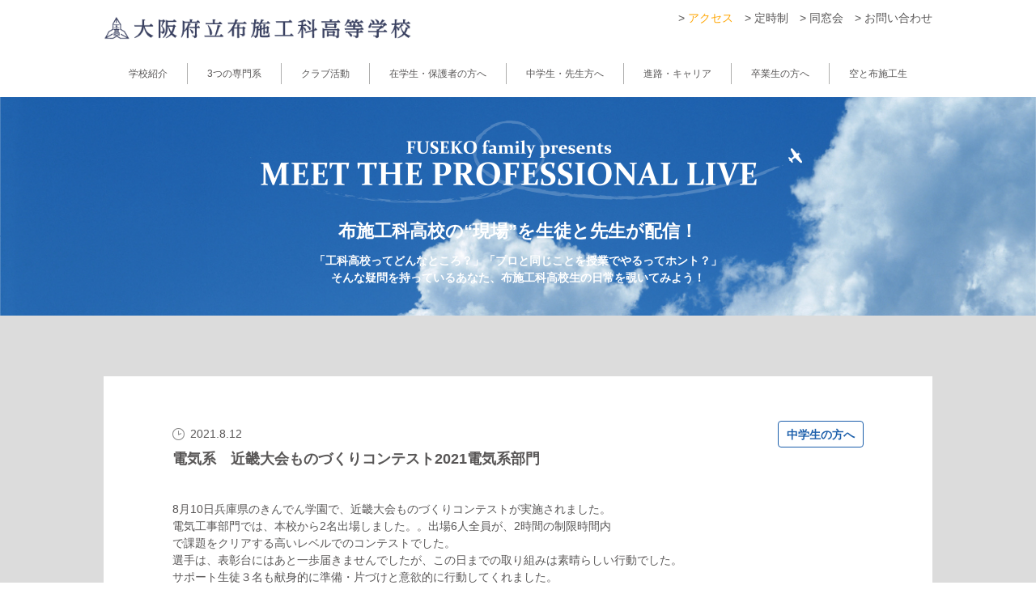

--- FILE ---
content_type: text/html; charset=UTF-8
request_url: http://fusekouka.sakura.ne.jp/2021/08/%E9%9B%BB%E6%B0%97%E7%B3%BB%E3%80%80%E8%BF%91%E7%95%BF%E5%A4%A7%E4%BC%9A%E3%82%82%E3%81%AE%E3%81%A5%E3%81%8F%E3%82%8A%E3%82%B3%E3%83%B3%E3%83%86%E3%82%B9%E3%83%882021%E9%9B%BB%E6%B0%97%E7%B3%BB/
body_size: 31205
content:
<!DOCTYPE html>
<html lang="ja">
<head>
<meta charset="utf-8">
<meta http-equiv="X-UA-Compatible" content="IE=edge">

<title>電気系　近畿大会ものづくりコンテスト2021電気系部門｜ブログ｜大阪府立布施工科高等学校</title>
<meta name="Keywords" content="大阪府立布施工科高等学校,学校生活,日常" />
<meta name="description" content="8月10日兵庫県のきんでん学園で、近畿大会ものづくりコンテストが実施されました。電気工事部門では、本校から2名出場しました。。出場6人全員が、2時間の制限時間内…" />
<meta property="fb:app_id" content="154594381728277" />
<meta property="og:title" content="大阪府立布施工科高等学校" />
<meta property="og:type" content="article" />
<meta property="og:description" content="布施工科生のものづくりの日々を覗いてみよう！布施工科高校では、ものづくり専門の教員が一丸となって入学した生徒をリフトアップし、価値を高めて社会に送り届けます！来たれ、ものづくり人財の卵たち！" />
<meta property="og:locale" content="ja_JP" />
<meta property="og:image" content="http://fusekouka.sakura.ne.jp/img/fb_img.jpg" />
<meta property="og:url" content="http://fusekouka.sakura.ne.jp" />
<meta property="og:site_name" content="大阪府立布施工科高等学校" />

<meta name="viewport" content="width=device-width">
<link rel="stylesheet" href="http://fusekouka.sakura.ne.jp/common/css/base.css">
<link rel="stylesheet" href="http://fusekouka.sakura.ne.jp/common/css/common_sp.css" media="screen and (max-width:680px)">
<link rel="stylesheet" href="http://fusekouka.sakura.ne.jp/common/css/common.css" media="print, screen and (min-width:681px)">
<link rel="stylesheet" href="https://fonts.googleapis.com/earlyaccess/sawarabimincho.css">

<script src="http://fusekouka.sakura.ne.jp/common/js/jquery.min.js"></script>
<script src="http://fusekouka.sakura.ne.jp/common/js/common.js"></script>

<link rel="stylesheet" href="http://fusekouka.sakura.ne.jp/css/blog.css">

<link rel="stylesheet" href="http://fusekouka.sakura.ne.jp/css/postlist.css">

<!--[if lt IE 9]>
<script src="http://fusekouka.sakura.ne.jp/common/js/html5shiv-printshiv.js"></script>
<script src="http://fusekouka.sakura.ne.jp/common/js/css3-mediaqueries.js"></script>
<![endif]-->

<script>
  (function(i,s,o,g,r,a,m){i['GoogleAnalyticsObject']=r;i[r]=i[r]||function(){
  (i[r].q=i[r].q||[]).push(arguments)},i[r].l=1*new Date();a=s.createElement(o),
  m=s.getElementsByTagName(o)[0];a.async=1;a.src=g;m.parentNode.insertBefore(a,m)
  })(window,document,'script','https://www.google-analytics.com/analytics.js','ga');

  ga('create', 'UA-93898892-1', 'auto');
  ga('send', 'pageview');

</script>

<meta name='robots' content='max-image-preview:large' />
	<style>img:is([sizes="auto" i], [sizes^="auto," i]) { contain-intrinsic-size: 3000px 1500px }</style>
	<link rel="alternate" type="application/rss+xml" title="大阪府立布施工科高等学校 &raquo; 電気系　近畿大会ものづくりコンテスト2021電気系部門 のコメントのフィード" href="http://fusekouka.sakura.ne.jp/2021/08/%e9%9b%bb%e6%b0%97%e7%b3%bb%e3%80%80%e8%bf%91%e7%95%bf%e5%a4%a7%e4%bc%9a%e3%82%82%e3%81%ae%e3%81%a5%e3%81%8f%e3%82%8a%e3%82%b3%e3%83%b3%e3%83%86%e3%82%b9%e3%83%882021%e9%9b%bb%e6%b0%97%e7%b3%bb/feed/" />
<script type="text/javascript">
/* <![CDATA[ */
window._wpemojiSettings = {"baseUrl":"https:\/\/s.w.org\/images\/core\/emoji\/16.0.1\/72x72\/","ext":".png","svgUrl":"https:\/\/s.w.org\/images\/core\/emoji\/16.0.1\/svg\/","svgExt":".svg","source":{"concatemoji":"http:\/\/fusekouka.sakura.ne.jp\/wp\/wp-includes\/js\/wp-emoji-release.min.js?ver=6.8.3"}};
/*! This file is auto-generated */
!function(s,n){var o,i,e;function c(e){try{var t={supportTests:e,timestamp:(new Date).valueOf()};sessionStorage.setItem(o,JSON.stringify(t))}catch(e){}}function p(e,t,n){e.clearRect(0,0,e.canvas.width,e.canvas.height),e.fillText(t,0,0);var t=new Uint32Array(e.getImageData(0,0,e.canvas.width,e.canvas.height).data),a=(e.clearRect(0,0,e.canvas.width,e.canvas.height),e.fillText(n,0,0),new Uint32Array(e.getImageData(0,0,e.canvas.width,e.canvas.height).data));return t.every(function(e,t){return e===a[t]})}function u(e,t){e.clearRect(0,0,e.canvas.width,e.canvas.height),e.fillText(t,0,0);for(var n=e.getImageData(16,16,1,1),a=0;a<n.data.length;a++)if(0!==n.data[a])return!1;return!0}function f(e,t,n,a){switch(t){case"flag":return n(e,"\ud83c\udff3\ufe0f\u200d\u26a7\ufe0f","\ud83c\udff3\ufe0f\u200b\u26a7\ufe0f")?!1:!n(e,"\ud83c\udde8\ud83c\uddf6","\ud83c\udde8\u200b\ud83c\uddf6")&&!n(e,"\ud83c\udff4\udb40\udc67\udb40\udc62\udb40\udc65\udb40\udc6e\udb40\udc67\udb40\udc7f","\ud83c\udff4\u200b\udb40\udc67\u200b\udb40\udc62\u200b\udb40\udc65\u200b\udb40\udc6e\u200b\udb40\udc67\u200b\udb40\udc7f");case"emoji":return!a(e,"\ud83e\udedf")}return!1}function g(e,t,n,a){var r="undefined"!=typeof WorkerGlobalScope&&self instanceof WorkerGlobalScope?new OffscreenCanvas(300,150):s.createElement("canvas"),o=r.getContext("2d",{willReadFrequently:!0}),i=(o.textBaseline="top",o.font="600 32px Arial",{});return e.forEach(function(e){i[e]=t(o,e,n,a)}),i}function t(e){var t=s.createElement("script");t.src=e,t.defer=!0,s.head.appendChild(t)}"undefined"!=typeof Promise&&(o="wpEmojiSettingsSupports",i=["flag","emoji"],n.supports={everything:!0,everythingExceptFlag:!0},e=new Promise(function(e){s.addEventListener("DOMContentLoaded",e,{once:!0})}),new Promise(function(t){var n=function(){try{var e=JSON.parse(sessionStorage.getItem(o));if("object"==typeof e&&"number"==typeof e.timestamp&&(new Date).valueOf()<e.timestamp+604800&&"object"==typeof e.supportTests)return e.supportTests}catch(e){}return null}();if(!n){if("undefined"!=typeof Worker&&"undefined"!=typeof OffscreenCanvas&&"undefined"!=typeof URL&&URL.createObjectURL&&"undefined"!=typeof Blob)try{var e="postMessage("+g.toString()+"("+[JSON.stringify(i),f.toString(),p.toString(),u.toString()].join(",")+"));",a=new Blob([e],{type:"text/javascript"}),r=new Worker(URL.createObjectURL(a),{name:"wpTestEmojiSupports"});return void(r.onmessage=function(e){c(n=e.data),r.terminate(),t(n)})}catch(e){}c(n=g(i,f,p,u))}t(n)}).then(function(e){for(var t in e)n.supports[t]=e[t],n.supports.everything=n.supports.everything&&n.supports[t],"flag"!==t&&(n.supports.everythingExceptFlag=n.supports.everythingExceptFlag&&n.supports[t]);n.supports.everythingExceptFlag=n.supports.everythingExceptFlag&&!n.supports.flag,n.DOMReady=!1,n.readyCallback=function(){n.DOMReady=!0}}).then(function(){return e}).then(function(){var e;n.supports.everything||(n.readyCallback(),(e=n.source||{}).concatemoji?t(e.concatemoji):e.wpemoji&&e.twemoji&&(t(e.twemoji),t(e.wpemoji)))}))}((window,document),window._wpemojiSettings);
/* ]]> */
</script>
<style id='wp-emoji-styles-inline-css' type='text/css'>

	img.wp-smiley, img.emoji {
		display: inline !important;
		border: none !important;
		box-shadow: none !important;
		height: 1em !important;
		width: 1em !important;
		margin: 0 0.07em !important;
		vertical-align: -0.1em !important;
		background: none !important;
		padding: 0 !important;
	}
</style>
<link rel='stylesheet' id='wp-block-library-css' href='http://fusekouka.sakura.ne.jp/wp/wp-includes/css/dist/block-library/style.min.css?ver=6.8.3' type='text/css' media='all' />
<style id='classic-theme-styles-inline-css' type='text/css'>
/*! This file is auto-generated */
.wp-block-button__link{color:#fff;background-color:#32373c;border-radius:9999px;box-shadow:none;text-decoration:none;padding:calc(.667em + 2px) calc(1.333em + 2px);font-size:1.125em}.wp-block-file__button{background:#32373c;color:#fff;text-decoration:none}
</style>
<style id='global-styles-inline-css' type='text/css'>
:root{--wp--preset--aspect-ratio--square: 1;--wp--preset--aspect-ratio--4-3: 4/3;--wp--preset--aspect-ratio--3-4: 3/4;--wp--preset--aspect-ratio--3-2: 3/2;--wp--preset--aspect-ratio--2-3: 2/3;--wp--preset--aspect-ratio--16-9: 16/9;--wp--preset--aspect-ratio--9-16: 9/16;--wp--preset--color--black: #000000;--wp--preset--color--cyan-bluish-gray: #abb8c3;--wp--preset--color--white: #ffffff;--wp--preset--color--pale-pink: #f78da7;--wp--preset--color--vivid-red: #cf2e2e;--wp--preset--color--luminous-vivid-orange: #ff6900;--wp--preset--color--luminous-vivid-amber: #fcb900;--wp--preset--color--light-green-cyan: #7bdcb5;--wp--preset--color--vivid-green-cyan: #00d084;--wp--preset--color--pale-cyan-blue: #8ed1fc;--wp--preset--color--vivid-cyan-blue: #0693e3;--wp--preset--color--vivid-purple: #9b51e0;--wp--preset--gradient--vivid-cyan-blue-to-vivid-purple: linear-gradient(135deg,rgba(6,147,227,1) 0%,rgb(155,81,224) 100%);--wp--preset--gradient--light-green-cyan-to-vivid-green-cyan: linear-gradient(135deg,rgb(122,220,180) 0%,rgb(0,208,130) 100%);--wp--preset--gradient--luminous-vivid-amber-to-luminous-vivid-orange: linear-gradient(135deg,rgba(252,185,0,1) 0%,rgba(255,105,0,1) 100%);--wp--preset--gradient--luminous-vivid-orange-to-vivid-red: linear-gradient(135deg,rgba(255,105,0,1) 0%,rgb(207,46,46) 100%);--wp--preset--gradient--very-light-gray-to-cyan-bluish-gray: linear-gradient(135deg,rgb(238,238,238) 0%,rgb(169,184,195) 100%);--wp--preset--gradient--cool-to-warm-spectrum: linear-gradient(135deg,rgb(74,234,220) 0%,rgb(151,120,209) 20%,rgb(207,42,186) 40%,rgb(238,44,130) 60%,rgb(251,105,98) 80%,rgb(254,248,76) 100%);--wp--preset--gradient--blush-light-purple: linear-gradient(135deg,rgb(255,206,236) 0%,rgb(152,150,240) 100%);--wp--preset--gradient--blush-bordeaux: linear-gradient(135deg,rgb(254,205,165) 0%,rgb(254,45,45) 50%,rgb(107,0,62) 100%);--wp--preset--gradient--luminous-dusk: linear-gradient(135deg,rgb(255,203,112) 0%,rgb(199,81,192) 50%,rgb(65,88,208) 100%);--wp--preset--gradient--pale-ocean: linear-gradient(135deg,rgb(255,245,203) 0%,rgb(182,227,212) 50%,rgb(51,167,181) 100%);--wp--preset--gradient--electric-grass: linear-gradient(135deg,rgb(202,248,128) 0%,rgb(113,206,126) 100%);--wp--preset--gradient--midnight: linear-gradient(135deg,rgb(2,3,129) 0%,rgb(40,116,252) 100%);--wp--preset--font-size--small: 13px;--wp--preset--font-size--medium: 20px;--wp--preset--font-size--large: 36px;--wp--preset--font-size--x-large: 42px;--wp--preset--spacing--20: 0.44rem;--wp--preset--spacing--30: 0.67rem;--wp--preset--spacing--40: 1rem;--wp--preset--spacing--50: 1.5rem;--wp--preset--spacing--60: 2.25rem;--wp--preset--spacing--70: 3.38rem;--wp--preset--spacing--80: 5.06rem;--wp--preset--shadow--natural: 6px 6px 9px rgba(0, 0, 0, 0.2);--wp--preset--shadow--deep: 12px 12px 50px rgba(0, 0, 0, 0.4);--wp--preset--shadow--sharp: 6px 6px 0px rgba(0, 0, 0, 0.2);--wp--preset--shadow--outlined: 6px 6px 0px -3px rgba(255, 255, 255, 1), 6px 6px rgba(0, 0, 0, 1);--wp--preset--shadow--crisp: 6px 6px 0px rgba(0, 0, 0, 1);}:where(.is-layout-flex){gap: 0.5em;}:where(.is-layout-grid){gap: 0.5em;}body .is-layout-flex{display: flex;}.is-layout-flex{flex-wrap: wrap;align-items: center;}.is-layout-flex > :is(*, div){margin: 0;}body .is-layout-grid{display: grid;}.is-layout-grid > :is(*, div){margin: 0;}:where(.wp-block-columns.is-layout-flex){gap: 2em;}:where(.wp-block-columns.is-layout-grid){gap: 2em;}:where(.wp-block-post-template.is-layout-flex){gap: 1.25em;}:where(.wp-block-post-template.is-layout-grid){gap: 1.25em;}.has-black-color{color: var(--wp--preset--color--black) !important;}.has-cyan-bluish-gray-color{color: var(--wp--preset--color--cyan-bluish-gray) !important;}.has-white-color{color: var(--wp--preset--color--white) !important;}.has-pale-pink-color{color: var(--wp--preset--color--pale-pink) !important;}.has-vivid-red-color{color: var(--wp--preset--color--vivid-red) !important;}.has-luminous-vivid-orange-color{color: var(--wp--preset--color--luminous-vivid-orange) !important;}.has-luminous-vivid-amber-color{color: var(--wp--preset--color--luminous-vivid-amber) !important;}.has-light-green-cyan-color{color: var(--wp--preset--color--light-green-cyan) !important;}.has-vivid-green-cyan-color{color: var(--wp--preset--color--vivid-green-cyan) !important;}.has-pale-cyan-blue-color{color: var(--wp--preset--color--pale-cyan-blue) !important;}.has-vivid-cyan-blue-color{color: var(--wp--preset--color--vivid-cyan-blue) !important;}.has-vivid-purple-color{color: var(--wp--preset--color--vivid-purple) !important;}.has-black-background-color{background-color: var(--wp--preset--color--black) !important;}.has-cyan-bluish-gray-background-color{background-color: var(--wp--preset--color--cyan-bluish-gray) !important;}.has-white-background-color{background-color: var(--wp--preset--color--white) !important;}.has-pale-pink-background-color{background-color: var(--wp--preset--color--pale-pink) !important;}.has-vivid-red-background-color{background-color: var(--wp--preset--color--vivid-red) !important;}.has-luminous-vivid-orange-background-color{background-color: var(--wp--preset--color--luminous-vivid-orange) !important;}.has-luminous-vivid-amber-background-color{background-color: var(--wp--preset--color--luminous-vivid-amber) !important;}.has-light-green-cyan-background-color{background-color: var(--wp--preset--color--light-green-cyan) !important;}.has-vivid-green-cyan-background-color{background-color: var(--wp--preset--color--vivid-green-cyan) !important;}.has-pale-cyan-blue-background-color{background-color: var(--wp--preset--color--pale-cyan-blue) !important;}.has-vivid-cyan-blue-background-color{background-color: var(--wp--preset--color--vivid-cyan-blue) !important;}.has-vivid-purple-background-color{background-color: var(--wp--preset--color--vivid-purple) !important;}.has-black-border-color{border-color: var(--wp--preset--color--black) !important;}.has-cyan-bluish-gray-border-color{border-color: var(--wp--preset--color--cyan-bluish-gray) !important;}.has-white-border-color{border-color: var(--wp--preset--color--white) !important;}.has-pale-pink-border-color{border-color: var(--wp--preset--color--pale-pink) !important;}.has-vivid-red-border-color{border-color: var(--wp--preset--color--vivid-red) !important;}.has-luminous-vivid-orange-border-color{border-color: var(--wp--preset--color--luminous-vivid-orange) !important;}.has-luminous-vivid-amber-border-color{border-color: var(--wp--preset--color--luminous-vivid-amber) !important;}.has-light-green-cyan-border-color{border-color: var(--wp--preset--color--light-green-cyan) !important;}.has-vivid-green-cyan-border-color{border-color: var(--wp--preset--color--vivid-green-cyan) !important;}.has-pale-cyan-blue-border-color{border-color: var(--wp--preset--color--pale-cyan-blue) !important;}.has-vivid-cyan-blue-border-color{border-color: var(--wp--preset--color--vivid-cyan-blue) !important;}.has-vivid-purple-border-color{border-color: var(--wp--preset--color--vivid-purple) !important;}.has-vivid-cyan-blue-to-vivid-purple-gradient-background{background: var(--wp--preset--gradient--vivid-cyan-blue-to-vivid-purple) !important;}.has-light-green-cyan-to-vivid-green-cyan-gradient-background{background: var(--wp--preset--gradient--light-green-cyan-to-vivid-green-cyan) !important;}.has-luminous-vivid-amber-to-luminous-vivid-orange-gradient-background{background: var(--wp--preset--gradient--luminous-vivid-amber-to-luminous-vivid-orange) !important;}.has-luminous-vivid-orange-to-vivid-red-gradient-background{background: var(--wp--preset--gradient--luminous-vivid-orange-to-vivid-red) !important;}.has-very-light-gray-to-cyan-bluish-gray-gradient-background{background: var(--wp--preset--gradient--very-light-gray-to-cyan-bluish-gray) !important;}.has-cool-to-warm-spectrum-gradient-background{background: var(--wp--preset--gradient--cool-to-warm-spectrum) !important;}.has-blush-light-purple-gradient-background{background: var(--wp--preset--gradient--blush-light-purple) !important;}.has-blush-bordeaux-gradient-background{background: var(--wp--preset--gradient--blush-bordeaux) !important;}.has-luminous-dusk-gradient-background{background: var(--wp--preset--gradient--luminous-dusk) !important;}.has-pale-ocean-gradient-background{background: var(--wp--preset--gradient--pale-ocean) !important;}.has-electric-grass-gradient-background{background: var(--wp--preset--gradient--electric-grass) !important;}.has-midnight-gradient-background{background: var(--wp--preset--gradient--midnight) !important;}.has-small-font-size{font-size: var(--wp--preset--font-size--small) !important;}.has-medium-font-size{font-size: var(--wp--preset--font-size--medium) !important;}.has-large-font-size{font-size: var(--wp--preset--font-size--large) !important;}.has-x-large-font-size{font-size: var(--wp--preset--font-size--x-large) !important;}
:where(.wp-block-post-template.is-layout-flex){gap: 1.25em;}:where(.wp-block-post-template.is-layout-grid){gap: 1.25em;}
:where(.wp-block-columns.is-layout-flex){gap: 2em;}:where(.wp-block-columns.is-layout-grid){gap: 2em;}
:root :where(.wp-block-pullquote){font-size: 1.5em;line-height: 1.6;}
</style>
<link rel="https://api.w.org/" href="http://fusekouka.sakura.ne.jp/wp-json/" /><link rel="alternate" title="JSON" type="application/json" href="http://fusekouka.sakura.ne.jp/wp-json/wp/v2/posts/8603" /><link rel="EditURI" type="application/rsd+xml" title="RSD" href="http://fusekouka.sakura.ne.jp/wp/xmlrpc.php?rsd" />
<meta name="generator" content="WordPress 6.8.3" />
<link rel="canonical" href="http://fusekouka.sakura.ne.jp/2021/08/%e9%9b%bb%e6%b0%97%e7%b3%bb%e3%80%80%e8%bf%91%e7%95%bf%e5%a4%a7%e4%bc%9a%e3%82%82%e3%81%ae%e3%81%a5%e3%81%8f%e3%82%8a%e3%82%b3%e3%83%b3%e3%83%86%e3%82%b9%e3%83%882021%e9%9b%bb%e6%b0%97%e7%b3%bb/" />
<link rel='shortlink' href='http://fusekouka.sakura.ne.jp/?p=8603' />
<link rel="alternate" title="oEmbed (JSON)" type="application/json+oembed" href="http://fusekouka.sakura.ne.jp/wp-json/oembed/1.0/embed?url=http%3A%2F%2Ffusekouka.sakura.ne.jp%2F2021%2F08%2F%25e9%259b%25bb%25e6%25b0%2597%25e7%25b3%25bb%25e3%2580%2580%25e8%25bf%2591%25e7%2595%25bf%25e5%25a4%25a7%25e4%25bc%259a%25e3%2582%2582%25e3%2581%25ae%25e3%2581%25a5%25e3%2581%258f%25e3%2582%258a%25e3%2582%25b3%25e3%2583%25b3%25e3%2583%2586%25e3%2582%25b9%25e3%2583%25882021%25e9%259b%25bb%25e6%25b0%2597%25e7%25b3%25bb%2F" />
<link rel="alternate" title="oEmbed (XML)" type="text/xml+oembed" href="http://fusekouka.sakura.ne.jp/wp-json/oembed/1.0/embed?url=http%3A%2F%2Ffusekouka.sakura.ne.jp%2F2021%2F08%2F%25e9%259b%25bb%25e6%25b0%2597%25e7%25b3%25bb%25e3%2580%2580%25e8%25bf%2591%25e7%2595%25bf%25e5%25a4%25a7%25e4%25bc%259a%25e3%2582%2582%25e3%2581%25ae%25e3%2581%25a5%25e3%2581%258f%25e3%2582%258a%25e3%2582%25b3%25e3%2583%25b3%25e3%2583%2586%25e3%2582%25b9%25e3%2583%25882021%25e9%259b%25bb%25e6%25b0%2597%25e7%25b3%25bb%2F&#038;format=xml" />

</head>

<body id="blog">
	<div id="wrapper">
		<header id="header">
       		<div class="headerInn">
				<div class="logo"><a href="http://fusekouka.sakura.ne.jp/"><img src="http://fusekouka.sakura.ne.jp/common/img/logo.png" alt="大阪府立布施工科高等学校" class="pcon"><img src="http://fusekouka.sakura.ne.jp/img/top/logo.png" alt="大阪府立布施工科高等学校" class="spon"></a></div>
				<nav class="hnav pcon">
					<ul>
						<li>&gt; <a href="http://fusekouka.sakura.ne.jp/#access"><font color="orange">アクセス</font></a></li>
						<li>&gt; <a href="http://fusekouka.sakura.ne.jp/old_contents/teijisei_HP/index-t.html" target="_blank">定時制</a></li>
						<li>&gt; <a href="https://dousoukai.site/fusekoudousoukai/" target="_blank">同窓会</a></li>
						<li>&gt; <a href="http://fusekouka.sakura.ne.jp/contact">お問い合わせ</a></li>
					</ul>
				</nav>
				<nav id="gnav" class="pcon">
					<ul>
						<li><a href="http://fusekouka.sakura.ne.jp/introduction">学校紹介</a></li>
						<li><a href="http://fusekouka.sakura.ne.jp/curriculum">3つの専門系</a></li>
						<li><a href="http://fusekouka.sakura.ne.jp/club">クラブ活動</a></li>
						<li><a href="http://fusekouka.sakura.ne.jp/student">在学生・保護者の方へ</a></li>
						<li><a href="http://fusekouka.sakura.ne.jp/junior">中学生・先生方へ</a></li>
						<li><a href="http://fusekouka.sakura.ne.jp/carrier">進路・キャリア</a></li>
						<li><a href="http://fusekouka.sakura.ne.jp/graduate">卒業生の方へ</a></li>
						<li><a href="http://fusekouka.sakura.ne.jp/sky">空と布施工生</a></li>
					</ul>
				</nav><!-- #gnav --><!-- ↓↓↓スマホ版↓↓↓ -->
				<p class="hnav spon"><img src="http://fusekouka.sakura.ne.jp/common/img/header_menuC.png" alt="CLOSE" class="closeMenu"><img src="http://fusekouka.sakura.ne.jp/common/img/header_menuO.png" alt="MENU" class="openMenu"></p>
				<div id="menu" class="slideMenu">
					<nav class="spon">
						<ul>
							<li><a href="mailto:fuse-t-mail@fuse-t.osaka-c.ed.jp" target="_blank" rel="noopener noreferrer">緊急メール</a></li>
							<li><a href="http://fusekouka.sakura.ne.jp">トップページ</a></li>
							<li><a href="http://fusekouka.sakura.ne.jp/introduction">学校紹介</a></li>
							<li><a href="http://fusekouka.sakura.ne.jp/curriculum">3つの専門系</a></li>
							<li><a href="http://fusekouka.sakura.ne.jp/student">在学生・保護者の方へ</a></li>
							<li><a href="http://fusekouka.sakura.ne.jp/junior">中学生の方へ</a></li>
							<li><a href="http://fusekouka.sakura.ne.jp/carrier">進路・キャリア</a></li>
							<li><a href="http://fusekouka.sakura.ne.jp/graduate">卒業生の方へ</a></li>
							<li><a href="http://fusekouka.sakura.ne.jp/club">クラブ活動</a></li>
							<li><a href="http://fusekouka.sakura.ne.jp/sky">空と布施工生</a></li>
							<li><a href="http://fusekouka.sakura.ne.jp/contact">お問い合わせ</a></li>
							<li><a href="http://fuse-tec-dosokai.com/" target="_blank">同窓会</a></li>
							<li><a href="http://fusekouka.sakura.ne.jp/old_contents/teijisei_HP/index-t.html" target="_blank">定時制</a></li>
						</ul>
					</nav>
				</div><!-- #menu -->
			</div>
		</header><!-- #header -->
<article id="container">
	<div id="contents" class="clearfix">
		<section class="cont2">
			<div class="inner">
				<h1><img src="http://fusekouka.sakura.ne.jp/img/top/tit.png"
						alt="FUSEKO family presents MEET THE PROFESSIONAL LIVE" class="pcon"><img
						src="http://fusekouka.sakura.ne.jp/img/top/titSP.png"
						alt="FUSEKO family presents MEET THE PROFESSIONAL LIVE" class="spon"></h1>
				<h2>布施工科高校の“現場”を<br class="spon">生徒と先生が配信！</h2>
				<p class="read">「工科高校ってどんなところ？」「プロと同じことを授業でやるってホント？」<br>そんな疑問を持っているあなた、布施工科高校生の日常を覗いてみよう！</p>
			</div>
		</section>

						<section class="cont3">
					<div class="inner">
						<p class="icon">							<span class="child_icon">中学生の方へ</span>						</p>
						<dl>
							<dt><img src="http://fusekouka.sakura.ne.jp/img/top/icon_date.png" alt=""></dt>
							<dd>2021.8.12</dd>
						</dl>
						<h3>電気系　近畿大会ものづくりコンテスト2021電気系部門</h3>
						<p><p>8月10日兵庫県のきんでん学園で、近畿大会ものづくりコンテストが実施されました。</p>
<p>電気工事部門では、本校から2名出場しました。。出場6人全員が、2時間の制限時間内</p>
<p>で課題をクリアする高いレベルでのコンテストでした。</p>
<p>選手は、表彰台にはあと一歩届きませんでしたが、この日までの取り組みは素晴らしい行動でした。</p>
<p>サポート生徒３名も献身的に準備・片づけと意欲的に行動してくれました。</p>
<p>あと一歩足りない部分は、後輩に託したいと思います。</p>
<p>文責　かわさき</p>
</p>
						<p class="img"><img width="2560" height="1920" src="http://fusekouka.sakura.ne.jp/wp/wp-content/uploads/2021/08/20210810_113029-scaled.jpg" class="attachment-full size-full" alt="" decoding="async" fetchpriority="high" srcset="http://fusekouka.sakura.ne.jp/wp/wp-content/uploads/2021/08/20210810_113029-scaled.jpg 2560w, http://fusekouka.sakura.ne.jp/wp/wp-content/uploads/2021/08/20210810_113029-300x225.jpg 300w, http://fusekouka.sakura.ne.jp/wp/wp-content/uploads/2021/08/20210810_113029-1024x768.jpg 1024w, http://fusekouka.sakura.ne.jp/wp/wp-content/uploads/2021/08/20210810_113029-768x576.jpg 768w, http://fusekouka.sakura.ne.jp/wp/wp-content/uploads/2021/08/20210810_113029-1536x1152.jpg 1536w, http://fusekouka.sakura.ne.jp/wp/wp-content/uploads/2021/08/20210810_113029-2048x1536.jpg 2048w" sizes="(max-width: 2560px) 100vw, 2560px" /></p>						<p class="img"><img width="2560" height="1920" src="http://fusekouka.sakura.ne.jp/wp/wp-content/uploads/2021/08/20210810_085255-scaled.jpg" class="attachment-full size-full" alt="" decoding="async" srcset="http://fusekouka.sakura.ne.jp/wp/wp-content/uploads/2021/08/20210810_085255-scaled.jpg 2560w, http://fusekouka.sakura.ne.jp/wp/wp-content/uploads/2021/08/20210810_085255-300x225.jpg 300w, http://fusekouka.sakura.ne.jp/wp/wp-content/uploads/2021/08/20210810_085255-1024x768.jpg 1024w, http://fusekouka.sakura.ne.jp/wp/wp-content/uploads/2021/08/20210810_085255-768x576.jpg 768w, http://fusekouka.sakura.ne.jp/wp/wp-content/uploads/2021/08/20210810_085255-1536x1152.jpg 1536w, http://fusekouka.sakura.ne.jp/wp/wp-content/uploads/2021/08/20210810_085255-2048x1536.jpg 2048w" sizes="(max-width: 2560px) 100vw, 2560px" /></p>																																																					</div>
					<p class="all"><a href="http://fusekouka.sakura.ne.jp/live/" class="al">一覧へもどる</a></p>
				</section>

			
	</div><!-- #contents -->
</article><!-- #container -->

		<footer id="footer">
			<div class="footerInn">
				<!-- ここからPC版フッターのメニュー -->
				<nav class="pcon">
					<ul class="nav1">
						<li class="tit"><a href="http://fusekouka.sakura.ne.jp/introduction">学校紹介</a></li>
						<li><a href="http://fusekouka.sakura.ne.jp/introduction">校長あいさつ</a></li>
						<li><a href="http://fusekouka.sakura.ne.jp/introduction/policy">基本教育方針</a></li>
						<li><a href="http://fusekouka.sakura.ne.jp/introduction/information">学校情報</a></li>
						<li><a href="http://fusekouka.sakura.ne.jp/introduction/management">学校経営計画</a></li>
						<li><a href="http://fusekouka.sakura.ne.jp/introduction/conference">学校運営協議会</a></li>
						<li><a href="http://fusekouka.sakura.ne.jp/introduction/jikoshindan">学校教育自己診断</a></li>
					</ul>
					<ul class="nav2">
						<li class="tit"><a href="http://fusekouka.sakura.ne.jp/curriculum">3つの専門系</a></li>
						<li><a href="http://fusekouka.sakura.ne.jp/curriculum">カリキュラム</a></li>
						<li><a href="http://fusekouka.sakura.ne.jp/curriculum/machine">機械系</a></li>
						<li><a href="http://fusekouka.sakura.ne.jp/curriculum/electrical">電気系</a></li>
						<li><a href="http://fusekouka.sakura.ne.jp/curriculum/facility">建築設備系</a></li>
					</ul>
					<ul class="nav3">
						<li class="tit"><a href="http://fusekouka.sakura.ne.jp/club">クラブ活動</a></li>
						<li><a href="http://fusekouka.sakura.ne.jp/club">部活一覧</a></li>
						<li><a href="http://fusekouka.sakura.ne.jp/club/year">年間活動実績</a></li>
						<!--<li><a href="http://fusekouka.sakura.ne.jp/club/report">活動計画・実績報告</a></li>-->
						<li><a href="http://fusekouka.sakura.ne.jp/club/club_policy">本校の活動方針</a></li>
					</ul>
					<ul class="nav4">
						<li class="tit"><a href="http://fusekouka.sakura.ne.jp/student">在学生・保護者の方へ</a></li>
						<li><a href="http://fusekouka.sakura.ne.jp/student">暴風警報</a></li>
						<li><a href="http://fusekouka.sakura.ne.jp/student/virus">インフルエンザ</a></li>
						<li><a href="http://fusekouka.sakura.ne.jp/student/consult">相談窓口</a></li>
						<li><a href="http://fusekouka.sakura.ne.jp/category/news">お知らせ</a></li>
						<li><a href="http://fusekouka.sakura.ne.jp/category/pta">PTA</a></li>
						<li><a href="http://fusekouka.sakura.ne.jp/student/noufu">学校納付金一覧表</a></li>
						<li><a href="http://fusekouka.sakura.ne.jp/pdf/ijime_H28Kai.pdf" target="_blank">学校いじめ基本方針</a></li>
						<li><a href="http://fusekouka.sakura.ne.jp/student/hiyou">入学時物品費用</a></li>
						<li><a href="http://fusekouka.sakura.ne.jp/student/tyousyuu">学校徴収金等の決算書・予算書</a></li>
						<li><a href="http://fusekouka.sakura.ne.jp/student/kokoroe">生徒心得</a></li>
					</ul>
					<ul class="nav5">
						<li class="tit"><a href="http://fusekouka.sakura.ne.jp/junior">中学生の方へ</a></li>
						<li><a href="http://fusekouka.sakura.ne.jp/junior">オープンスクール</a></li>
						<li><a href="http://fusekouka.sakura.ne.jp/junior/examination">入学者選抜学力検査</a></li>
						<li><a href="http://fusekouka.sakura.ne.jp/junior/hiyou">入学時物品費用</a></li>
						<li><a href="http://fusekouka.sakura.ne.jp/category/middle_school">お知らせ</a></li>
					</ul>
					<ul class="nav6">
						<li class="tit"><a href="http://fusekouka.sakura.ne.jp/carrier">進路・キャリア</a></li>
						<li><a href="http://fusekouka.sakura.ne.jp/carrier">進路指導の基本方針</a></li>
						<li><a href="http://fusekouka.sakura.ne.jp/carrier/event">進路行事</a></li>
						<li><a href="http://fusekouka.sakura.ne.jp/carrier/recruit">進路先</a></li>
					</ul>
					<ul class="nav7">
						<li class="tit"><a href="http://fusekouka.sakura.ne.jp/graduate">卒業生の方へ</a></li>
						<li><a href="http://fusekouka.sakura.ne.jp/graduate">各種証明書</a></li>
						<li><a href="http://fusekouka.sakura.ne.jp/graduate/anniversaries">周年行事</a></li>
					</ul>
					<ul class="nav8">
						<li class="tit"><a href="http://fusekouka.sakura.ne.jp/sky">空と布施工生</a></li>
						<li class="tit"><a href="http://fusekouka.sakura.ne.jp/contact">お問い合わせ</a></li>
						<li class="tit"><a href="http://fusekouka.sakura.ne.jp/live">ブログ</a></li>
						<!--<li class="tit"><a href="http://fusekouka.sakura.ne.jp/blog" target="_blank">旧ブログ</a></li>-->
					</ul>
				</nav>
				<!-- ここまでPC版フッターのメニュー -->
				<small>&copy; Copyright 2017-FUSE TECHNOLOGY HIGH SCHOOL,<br class="spon">All rights reserved.</small>
			</div>
        </footer><!-- #footer -->
    </div><!-- #wrapper -->

<script type="speculationrules">
{"prefetch":[{"source":"document","where":{"and":[{"href_matches":"\/*"},{"not":{"href_matches":["\/wp\/wp-*.php","\/wp\/wp-admin\/*","\/wp\/wp-content\/uploads\/*","\/wp\/wp-content\/*","\/wp\/wp-content\/plugins\/*","\/wp\/wp-content\/themes\/fuse_kouka\/*","\/*\\?(.+)"]}},{"not":{"selector_matches":"a[rel~=\"nofollow\"]"}},{"not":{"selector_matches":".no-prefetch, .no-prefetch a"}}]},"eagerness":"conservative"}]}
</script>

</body>
<!-- InstanceEnd --></html>

--- FILE ---
content_type: text/css
request_url: http://fusekouka.sakura.ne.jp/common/css/common.css
body_size: 6490
content:
@charset "UTF-8";


/* a
-------------------------------------------------*/
a,
a:link,
a:visited {
	color:#595757;
	text-decoration:none;
}
a:hover,
a:active {
	color:#1b5eaa;
	text-decoration:none;
}
a.al:hover,
a.al:hover img {
	opacity:0.7;
	filter: alpha(opacity=70);
	-ms-filter:"alpha(opacity=70)";
}
.link1 {
	color:#1b5eaa;
}
.link1 a {
	color:#1b5eaa;
}
.link1 a:hover {
	text-decoration: underline;
}


/* body
-------------------------------------------------*/
body {
	font-family: "メイリオ", Meiryo, "ヒラギノ角ゴ ProN W3", "HiraKakuProN-W3", "ヒラギノ角ゴ Pro W3", "Hiragino Kaku Gothic Pro", "ＭＳ Ｐゴシック", "helvetica", "arial", sans-serif;
	font-size: 14px;
	line-height: 1.5;
	color: #595757;
	-webkit-text-size-adjust: 100%;
}


/* #wrapper
-------------------------------------------------*/
#wrapper {
	width: 100%;
	min-width: 1024px;
	margin: 0 auto;
}


/* #container
-------------------------------------------------*/
#container {
	z-index: 98;
	position: relative;
}


/* #header
-------------------------------------------------*/
#header {
	width: 100%;
	min-width: 1024px;
	margin: 0 auto;
	z-index: 99;
}
#header .headerInn {
	width: 1024px;
	height: 120px;
	position: relative;
	margin: 0 auto;
}
#header .logo {
	position: absolute;
	left: 0;
	top: 20px;
}
#header .logo img {
	width: 380px;
}
#header .hnav {
	position: absolute;
	right: 0;
	top: 15px;
}
#header .hnav ul {
	font-size: 0;
}
#header .hnav ul li {
	font-size: 14px;
	display: inline-block;
	margin-left: 14px;
}


/* #gnav
-------------------------------------------------*/
#gnav {
	width: 100%;
	min-width: 1024px;
	position:absolute;
	left: 0;
	top: 78px;
	margin: 0 auto;
	z-index: 99;
}
#gnav ul {
	width: 1024px;
	margin: 0 auto;
	font-size:0;
	text-align: center;
}
#gnav ul li {
	display:inline-block;
	font-size:12px;
	text-align: center;
	border-right: 1px solid #aeaead;
}
#gnav ul li:last-child {
	border-right: none;
}
#gnav ul li a {
	display: block;
	padding: 7px 24px;
}


/* #contents
-------------------------------------------------*/
#contents {
	width:100%;
	margin:0 auto 80px;
}

.textver {
	-webkit-writing-mode: vertical-rl;
	-ms-writing-mode: tb-rl;
	writing-mode: vertical-rl;
	text-orientation: upright;
}


/* #mainvisual
-------------------------------------------------*/
#mainvisual {
	width:100%;
	height:222px;
	position: relative;
}
#mainvisual p {
	width: 1024px;
	font-size: 38px;
	letter-spacing: 0.2em;
	color: #fff;
	text-align: center;
	position: absolute;
	left: 50%;
	top: 0;
	margin-left: -515px;
	padding-top: 90px;
}


/* #path
-------------------------------------------------*/
#path {
	width:100%;
	height:24px;
	background-color: #1b5eaa;
	margin-bottom: 40px;
}
#path p {
	width: 1024px;
	margin: 0 auto;
	font-size: 12px;
	color: #fff;
	line-height: 24px;
}
#path p a {
	color: #fff;
}
#path p a:hover {
	color: #fff;
	text-decoration: underline;
}


/* pnav
-------------------------------------------------*/
.pnav {
	width: 1024px;
	min-height: 58px;
	background-color: #dcdcdc;
	margin: 0 auto 80px;
}
#student .pnav {
	height: auto;
}
.pnav ul {
	font-size: 0;
	text-align: left;
	margin: 0 50px;
}
.pnav ul li {
	height: 58px;
	font-size: 14px;
	text-align: center;
	display: inline-block;
	margin: 0 24px;
	line-height: 58px;
}
.pnav ul li.current,
.pnav ul li.current a {
	color:#1b5eaa;
}
.pnav ul li.hei {
	height: auto;
	line-height: 1;
	padding-bottom: 20px;
}

/* headline
-------------------------------------------------*/
.headline1 {
	font-size: 28px;
	margin-bottom: 25px;
	line-height: 1.4;
	letter-spacing: 0.2em;
	text-align: center;
}
.headline2 {
	font-size: 20px;
	margin-bottom: 30px;
	line-height: 1.4;
	letter-spacing: 0.1em;
}


/* mvarea
-------------------------------------------------*/
.mvarea {
	width: 100%;
	background-color: #dbdbdb;
	margin-bottom: 65px;
	padding: 50px 0 80px;
}
.mvarea .movie {
	width: 650px;
	margin: 0 auto;
}
.mvarea .movie iframe {
	width: 650px;
	height: 360px;
}


/* blarea
-------------------------------------------------*/
.blarea {
	width: 1024px;
	margin: 0 auto;
}
.blarea p {
	text-align: center;
}
.blarea p img {
	width: 588px;
	margin: 0 auto;
}


/* #footer
-------------------------------------------------*/
#footer {
	width: 100%;
	height: 380px;
	background-color: #1c5fab;
	margin: 0 auto;
}
#footer .footerInn {
	width: 1024px;
	height: 370px;
	margin: 0 auto;
	position: relative;
}
#footer ul li a {
	display: block;
	color: #fff;
	font-size: 12px;
	margin-bottom: 10px;
}
#footer ul li.tit a {
	font-size: 14px;
	font-weight: bold;
	margin-bottom: 20px;
}
#footer .nav1 {
	position: absolute;
	left: 0;
	top: 65px;
}
#footer .nav2 {
	position: absolute;
	left: 105px;
	top: 65px;
}
#footer .nav3 {
	position: absolute;
	left: 210px;
	top: 65px;
}
#footer .nav4 {
	position: absolute;
	left: 350px;
	top: 65px;
}
#footer .nav5 {
	position: absolute;
	left: 540px;
	top: 65px;
}
#footer .nav6 {
	position: absolute;
	left: 705px;
	top: 65px;
}
#footer .nav7 {
	position: absolute;
	left: 832px;
	/* left: 835px; */
	top: 65px;
}
#footer .nav8 {
	position: absolute;
	right: 0;
	top: 65px;
}
#footer .nav8 .tit a {
	margin-bottom: 10px;
}
#footer ul li a:hover {
	text-decoration: underline;
}
#footer small {
	width:100%;
	position:absolute;
	left:0;
	bottom:12px;
	display:block;
	font-size:14px;
	color:#fff;
	text-align:center;
	font-weight: bold;
}


/* none
-------------------------------------------------*/
.spon {
	display:none;
}


/* blog
-------------------------------------------------*/
section.cont_blog{
    width:100%;
    background-color: #eaf3f9;
    padding-bottom: 70px;
}
section.cont_blog .headline2{
    margin-bottom: 0px;
}
section.cont_blog>div{
    width:1024px;
    background-color: #eaf3f9;
    margin: 0 auto;
    padding: 40px 0 0px;
}

.sub_navi {
	width: 1024px;
    margin: 0 auto 20px;
}
.sub_navi ul {
	margin: 0;
	padding: 0;
	list-style: none;
	clear: both;
}
.sub_navi ul li {
	width: auto;
	height: auto;
	margin: 0;
	padding: 0;
	list-style: none;
	display: block;
	float: left;
	margin: 0 2px 5px;
	border: solid 1px #ffffff;
	border-radius: 4px;
	-webkit-border-radius: 4px;
}
.sub_navi ul li a {
	font-weight: bold;
	color: #1c5fab;
	background: #ffffff;
	display: block;
	padding: 5px 10px;
}
.sub_navi ul li a::after {
	clear: none;
	display: none;
}
.sub_navi ul li a:hover {
	opacity: 0.7;
	-webkit-opacity: 0.7;
	filter: alpha(opacity=70);
	-ms-filter:"alpha(opacity=70)";
}



--- FILE ---
content_type: text/css
request_url: http://fusekouka.sakura.ne.jp/css/blog.css
body_size: 8350
content:
@charset "UTF-8";


/* #contents
-------------------------------------------------*/
#contents {
	margin:0 auto;
}


/* index.html
-------------------------------------------------*/
.cont1 {
	width: 100%;
	margin: 0 auto;
	background-color: #dcdcdc;
	position: relative;
}
.cont1 .bg {
	width: 100%;
	height: 525px;
	background: url(../img/top/bg.jpg) center top no-repeat;
	background-size: cover;
	position: absolute;
	left: 0;
	top: 0;
}
.cont1 .inner {
	width: 1024px;
	margin: 0 auto;
	padding: 25px 0 150px;
}
.cont1 h1 {
	text-align: center;
	position: relative;
}
.cont1 h1 img {
	width: 700px;
	margin-left: 20px;
}
.cont1 h2 {
	font-size: 22px;
	color: #fff;
	font-weight: bold;
	text-align: center;
	margin: 20px 0 15px;
	position: relative;
}
.cont1 .read {
	font-size: 14px;
	color: #fff;
	font-weight: bold;
	text-align: center;
	margin-bottom: 25px;
	position: relative;
}

.cont1 ul {
	font-size: 0;
	width: 100%;
}
.cont1 ul li {
	font-size: 12px;
	width: 512px;
	height: 256px;
	background-color: #fff;
	line-height: 1.5;
	display: inline-block;
	position: relative;
}
.cont1 ul li::after {
	content: '';
	display: table;
	clear: both;
}
.cont1 ul li a {
	display: block;
}
.cont1 ul li h5 {
	font-size: 14px;
	font-weight: bold;
	margin: 5px 15px 15px;
	line-height: 1.3;
}
.cont1 ul li .icon {
	text-align: right;
	padding: 7px 15px 20px 0;
}
.cont1 ul li .icon img {
	width: 40px;
	padding-left: 5px;
}
.cont1 ul li dl {
	margin-left: 15px;
}
.cont1 ul li dl dt,
.cont1 ul li dl dd {
	display: inline-block;
	padding-right: 3px;
	font-weight: bold;
	vertical-align: middle;
}
.cont1 ul li dl dt img {
	width: 15px;
}
.cont1 ul li .txt {
	margin: 0 15px 15px;
}
.cont1 ul li .btn {
	text-align: right;
	margin: 0 15px;
}
.cont1 ul li .san {
	position: absolute;
	left: 245px;
	top: 117px;
}
.cont1 ul li .san img {
	width: 22px;
}
.cont1 ul li .img {
	float: right;
	margin-left: 15px;
}
.cont1 ul li:nth-child(3) .img,
.cont1 ul li:nth-child(4n) .img,
.cont1 ul li:nth-child(4n-1) .img{
	float: left;
	margin: 0 15px 0 0;
}
.cont1 ul li.none {
	font-size: 16px;
	width: 100%;
	height: auto;
	background-color: #fff;
	line-height: 1.5;
	display: block;
	position: relative;
	padding: 30px;
	text-align: center;
}

.cont1 .cnav {
	width: 1024px;
	margin: 0 auto 20px;
}
.cont1 .cnav ul {
	text-align: center;
}
.cont1 .cnav ul li {
	text-align: center;
	font-size: 12px;
    width: auto;
    height: auto;
    padding:3px;
    list-style: none;
    display: block;
    float: left;
    margin: 0 5px 8px;;
    border: solid 1px #ffffff;

}

.cont1 .cnav ul li img {
	padding-bottom: 5px;
}
.cont1 .cnav ul li a {
	font-weight: bold;
    color: #1c5fab;
    background: #ffffff;
    display: block;
    padding: 5px 10px;
    font-size: 13px;
}

@media only screen and (min-width:1px) and (max-width:680px){
.cont1 .bg {
	height: 320px;
	background: url(../img/top/bgSP.jpg) center top no-repeat;
	background-size: cover;
}
.cont1 .inner {
	width: 94%;
	padding: 30px 0 50px;
}
.cont1 h1 img {
	width: 98%;
	margin-left: 2%;
	padding-top: 30px;
}
.cont1 h2 {
	font-size: 18px;
	line-height: 1.3;
}
.cont1 .read {
	margin-bottom: 30px;
}

.cont1 ul {
	width: 80%;
	margin: 0 auto;
}
.cont1 ul li {
	width: 100%;
	height: auto;
	display: list-item;
}
.cont1 ul li a {
	color: #595757;
}
.cont1 ul li h5 {
	font-size: 12px;
	margin: 1px 8px 8px;
}
.cont1 ul li .icon {
	padding: 5px 8px 5px 0;
}
.cont1 ul li .icon img {
	width: 20px;
	padding-left: 3px;
}
.cont1 ul li dl {
	margin-left: 8px;
}
.cont1 ul li dl dt,
.cont1 ul li dl dd {
	padding-right: 2px;
	font-size: 10px;
}
.cont1 ul li dl dt img {
	width: 10px;
}
.cont1 ul li .txt {
	display: none;
}
.cont1 ul li .btn {
	margin: 0 8px;
	font-size: 12px;
}
.cont1 ul li .san {
	left: 50%;
	top: 50%;
	margin: -6px 0 0 -6px;
}
.cont1 ul li .san img {
	width: 12px;
}
.cont1 ul li .img {
	float: right;
	margin-left: 8px;
	width: 50%;
}
.cont1 ul li:nth-child(3) .img,
.cont1 ul li:nth-child(4n-1) .img{
	float: right;
	margin: 0 0 0 8px;
}
.cont1 ul li:nth-child(2n) .img {
	float: left;
	margin: 0 8px 0 0;
}
.cont1 .all {
	margin-top: 20px;
}
.cont1 .all a {
	display: block;
	width: 70%;
	height: 35px;
	line-height: 35px;
}
	
.cont1 .cnav {
	width: 100%;
	margin: 0 auto 20px;
}
.cont1 .cnav ul {
	width: 100%;
}
.cont1 .cnav ul li {
	margin: 0 1% 10px;
	display: inline-block;
    float: none;
}
.cont1 .cnav ul li a {
	font-size: 13px;
    padding: 7px 12px;
}
.cont1 .cnav ul li img {
	padding-bottom: 2px;
}
}


/* detail.html
-------------------------------------------------*/
.cont2 {
	width: 100%;
	height: 270px;
	background: url(../img/top/bg.jpg) center center no-repeat;
	background-size: cover;
}
.cont2 .inner {
	width: 1024px;
	height: 245px;
	margin: 0 auto;
	padding-top: 25px;
}
.cont2 h1 {
	text-align: center;
}
.cont2 h1 img {
	width: 700px;
	margin-left: 20px;
}
.cont2 h2 {
	font-size: 22px;
	color: #fff;
	font-weight: bold;
	text-align: center;
	margin: 20px 0 15px;
}
.cont2 .read {
	font-size: 14px;
	color: #fff;
	font-weight: bold;
	text-align: center;
	margin-bottom: 25px;
}

.cont3 {
	width: 100%;
	padding: 75px 0 120px;
	background-color: #dcdcdc;
}
.cont3 .inner {
	width: 854px;
	margin: 0 auto 50px;
	padding: 60px 85px;
	background-color: #fff;
	position: relative;
}
.cont3 .icon {
	text-align: right;
	position: absolute;
	right: 85px;
	top: 50px;
}
.cont3 .icon img {
	width: 40px;
	padding-left: 5px;
}
.cont3 dl dt,
.cont3 dl dd {
	display: inline-block;
	padding-right: 3px;
	vertical-align: middle;
}
.cont3 dl dt img {
	width: 15px;
}
.cont3 h3 {
	font-size: 18px;
	font-weight: bold;
	line-height: 1.3;
	margin: 10px 0 40px;
}
.cont3 .img {
	width: 60%;
	margin: 50px auto;
}
.cont3 .img img {
	height: 100%;
}
.cont3 .all {
	text-align: center;
	margin-top: 60px;
}
.cont3 .all a {
	display: block;
	width: 290px;
	height: 50px;
	margin: 0 auto;
	line-height: 50px;
	color: #fff;
	background-color: #1c5fab;
	font-weight: bold;
}
.cont1 .all02 {
	text-align: center;
	margin-top: 60px;
}
.cont1 .all02 a {
	display: block;
	width: 290px;
	height: 50px;
	margin: 0 auto;
	line-height: 50px;
	color: #fff;
	background-color: #4c99e5;
	font-weight: bold;
}
.sub_navi {
	width: 1024px;
    margin: 0 auto 20px;
}
.sub_navi ul {
	margin: 0;
	padding: 0;
	list-style: none;
	clear: both;
}
.sub_navi ul li {
	width: auto;
	height: auto;
	margin: 0;
	padding: 0;
	list-style: none;
	display: block;
	float: left;
	margin: 0 2px 5px;
	border: solid 1px #ffffff;
	border-radius: 4px;
	-webkit-border-radius: 4px;
}
.sub_navi ul li a {
	font-weight: bold;
	color: #1c5fab;
	background: #ffffff;
	display: block;
	padding: 5px 10px;
}
.sub_navi ul li a::after {
	clear: none;
	display: none;
}
.sub_navi ul li a:hover {
	opacity: 0.7;
	-webkit-opacity: 0.7;
	filter: alpha(opacity=70);
	-ms-filter:"alpha(opacity=70)";
}
.child_icon {
	font-weight: bold;
	color: #1c5fab;
	width: auto;
	height: auto;
	box-sizing: border-box;
	display: block;
	float: right;
	margin: 5px 0 0 5px;
	padding: 6px 10px 4px;
	border: solid 1px #1c5fab;
	border-radius: 4px;
	-webkit-border-radius: 4px;
	
}



@media only screen and (min-width:1px) and (max-width:680px){
.cont2 {
	height: auto;
}
.cont2 .inner {
	width: 94%;
	padding: 30px 0 10px;
}
.cont2 h1 img {
	width: 98%;
	margin-left: 2%;
	padding-top: 30px;
}
.cont2 h2 {
	font-size: 18px;
	line-height: 1.3;
}
.cont2 .read {
	margin-bottom: 30px;
}

.cont3 {
	padding: 15px 0 30px;
}
.cont3 .inner {
	width: 86%;
	margin: 0 auto 20px;
	padding: 15px 4%;
}
.cont3 .icon {
	position: absolute;
	right: 4%;
	top: 12px;
}
.cont3 .icon img {
	width: 25px;
	padding-left: 5px;
}
.cont3 dl dt,
.cont3 dl dd {
	display: inline-block;
	padding-right: 3px;
	vertical-align: middle;
}
.cont3 dl dt img {
	width: 15px;
}
.cont3 h3 {
	font-size: 16px;
	font-weight: bold;
	line-height: 1.3;
	margin: 15px 0 20px;
}
.cont3 .img {
	width: 90%;
	margin: 20px auto;
}
.cont3 .all {
	margin-top: 20px;
}
.cont3 .all a {
	display: block;
	width: 70%;
	height: 35px;
	line-height: 35px;
}
.cont1 .all02 {
	margin-top: 20px;
}
.cont1 .all02 a {
	display: block;
	width: 70%;
	height: 35px;
	line-height: 35px;
}
.sub_navi {
	width: 100%;
    margin: 0 auto 20px;
}
.sub_navi ul {
	width: 100%;
	text-align: center;
}
.sub_navi ul li {
	display: inline-block;
	float: none;
}
.sub_navi ul li a {
	padding: 6px 20px;
}
}

--- FILE ---
content_type: text/css
request_url: http://fusekouka.sakura.ne.jp/css/postlist.css
body_size: 5379
content:
@charset "UTF-8";


/* .postlist
-------------------------------------------------*/
.postlist {
    width: 100%;
    margin: 0 auto;
    background-color: #eaf3f9;
    position: relative;
}
.postlist .bg {
    width: 100%;
    height: 490px;
    background: url(../img/top/bg.jpg) center top no-repeat;
    background-size: cover;
    position: absolute;
    left: 0;
    top: 0;
}
.postlist .inner {
    width: 1024px;
    margin: 0 auto;
    padding: 25px 0 65px;
}
.postlist h3 {
    text-align: center;
    position: relative;
}
.postlist h3 img {
    width: 700px;
    margin-left: 20px;
}
.postlist h4 {
    font-size: 22px;
    color: #fff;
    font-weight: bold;
    text-align: center;
    margin: 20px 0 15px;
    position: relative;
}
.postlist .read {
    font-size: 14px;
    color: #fff;
    font-weight: bold;
    text-align: center;
    margin-bottom: 50px;
    position: relative;
}

.postlist ul {
    font-size: 0;
    width: 100%;
}
.postlist ul li {
    font-size: 12px;
    width: 512px;
    height: 256px;
    background-color: #fff;
    line-height: 1.5;
    display: inline-block;
    position: relative;
}
.postlist ul li::after {
    content: '';
    display: table;
    clear: both;
}
.postlist ul li a {
    display: block;
}
.postlist ul li h5 {
    font-size: 14px;
    font-weight: bold;
    margin: 5px 15px 15px;
    line-height: 1.3;
}
.postlist ul li .icon {
    text-align: right;
    padding: 7px 15px 20px 0;
}
.postlist ul li .icon img {
    width: 40px;
    padding-left: 5px;
}
.postlist ul li dl {
    margin-left: 15px;
}
.postlist ul li dl dt,
.postlist ul li dl dd {
    display: inline-block;
    padding-right: 3px;
    font-weight: bold;
    vertical-align: middle;
}
.postlist ul li dl dt img {
    width: 15px;
}
.postlist ul li .txt {
    margin: 0 15px 15px;
}
.postlist ul li .btn {
    text-align: right;
    margin: 0 15px;
}
.postlist ul li .san {
    position: absolute;
    left: 245px;
    top: 117px;
}
.postlist ul li .san img {
    width: 22px;
}
.postlist ul li .img {
    float: right;
    margin-left: 15px;
}
.postlist ul li:nth-child(3) .img,
.postlist ul li:nth-child(4n) .img,
.postlist ul li:nth-child(4n-1) .img{
    float: left;
    margin: 0 15px 0 0;
}
.postlist .all {
    text-align: center;
    margin-top: 60px;
}
.postlist .all a {
    display: block;
    width: 290px;
    height: 50px;
    margin: 0 auto;
    line-height: 50px;
    color: #fff;
    background-color: #1c5fab;
    font-weight: bold;
}
.postlist .all02 {
    text-align: center;
    margin-top: 60px;
}
.postlist .all02 a {
    display: block;
    width: 290px;
    height: 50px;
    margin: 0 auto;
    line-height: 50px;
    color: #fff;
    background-color: #4c99e5;
    font-weight: bold;
}
.postlist .cal {
    width: 1024px;
    margin: 0 auto;
    padding-bottom: 100px;
}
.embed-container {
    position: relative;
    padding-bottom: 56.25%;
    height: 0;
    overflow: hidden;
    max-width: 100%;
}
.child_icon {
    font-weight: bold;
    color: #1c5fab;
    width: auto;
    height: auto;
    box-sizing: border-box;
    display: block;
    float: right;
    margin: 5px 0 0 5px;
    padding: 6px 10px 4px;
    border: solid 1px #1c5fab;
    border-radius: 4px;
    -webkit-border-radius: 4px;
}

@media only screen and (min-width:1px) and (max-width:680px){
.postlist {
    padding-bottom: 30px;
}
.postlist .bg {
    height: 320px;
    background: url(../img/top/bgSP.jpg) center top no-repeat;
    background-size: cover;
}
.postlist .inner {
    width: 94%;
    padding: 30px 0 50px;
}
.postlist h3 img {
    width: 98%;
    margin-left: 2%;
}
.postlist h4 {
    font-size: 18px;
    line-height: 1.3;
}
.postlist .read {
    margin-bottom: 30px;
}

.postlist ul {
    width: 80%;
    margin: 0 auto;
}
.postlist ul li {
    width: 100%;
    height: auto;
    display: list-item;
}
.postlist ul li:nth-child(4),
.postlist ul li:nth-child(5),
.postlist ul li:nth-child(6) {
    display: none;
}
.postlist ul li a {
    color: #595757;
}
.postlist ul li h5 {
    font-size: 12px;
    margin: 1px 8px 8px;
}
.postlist ul li .icon {
    padding: 5px 8px 5px 0;
}
.postlist ul li .icon img {
    width: 20px;
    padding-left: 3px;
}
.postlist ul li dl {
    margin-left: 8px;
}
.postlist ul li dl dt,
.postlist ul li dl dd {
    padding-right: 2px;
    font-size: 10px;
}
.postlist ul li dl dt img {
    width: 10px;
}
.postlist ul li .txt {
    display: none;
}
.postlist ul li .btn {
    margin: 0 8px;
    font-size: 12px;
}
.postlist ul li .san {
    left: 50%;
    top: 50%;
    margin: -6px 0 0 -6px;
}
.postlist ul li .san img {
    width: 12px;
}
.postlist ul li .img {
    float: right;
    margin-left: 8px;
    width: 50%;
}
.postlist ul li:nth-child(3) .img,
.postlist ul li:nth-child(4n-1) .img{
    float: right;
    margin: 0 0 0 8px;
}
.postlist ul li:nth-child(2n) .img {
    float: left;
    margin: 0 8px 0 0;
}
.postlist .all {
    margin-top: 20px;
}
.postlist .all a {
    display: block;
    width: 70%;
    height: 35px;
    line-height: 35px;
}
.postlist .all02 {
    margin-top: 20px;
}
.postlist .all02 a {
    display: block;
    width: 70%;
    height: 35px;
    line-height: 35px;
}
.postlist .cal {
    width: 100%;
    padding-bottom: 30px;
}
.postlist .cal .ca {
    font-size: 10px;
    text-align: right;
    padding-bottom: 5px;
}
.embed-container {
    padding-bottom: 90%;
}
}


--- FILE ---
content_type: text/css
request_url: http://fusekouka.sakura.ne.jp/common/css/common_sp.css
body_size: 5067
content:
@charset "UTF-8";


/* a
-------------------------------------------------*/
a,
a:link,
a:visited {
	color:#595757;
	text-decoration:none;
}
a.al:hover,
a.al:hover img {
	opacity:1;
	filter: alpha(opacity=100);
	-ms-filter:"alpha(opacity=100)";
}
.link1 {
	color:#1b5eaa;
}
.link1 a {
	color:#1b5eaa;
}


/* body
-------------------------------------------------*/
body {
	font-family: "メイリオ", Meiryo, "ヒラギノ角ゴ ProN W3", "HiraKakuProN-W3", "ヒラギノ角ゴ Pro W3", "Hiragino Kaku Gothic Pro", "ＭＳ Ｐゴシック", "helvetica", "arial", sans-serif;
	font-size: 14px;
	line-height: 1.4;
	color: #595757;
	-webkit-text-size-adjust: 100%;
	overflow-x: hidden;
}


/* #wrapper
-------------------------------------------------*/
#wrapper {
	width: 100%;
	overflow: hidden;
}


/* #container
-------------------------------------------------*/
#container {
	overflow: hidden;
	z-index: 98;
	position: relative;
}


/* #header
-------------------------------------------------*/
#header {
	width: 100%;
	height: 45px;
	background: url(../img/header_bgSP.png) center top repeat-x;
	background-size: 375px 58px;
	position: absolute;
	left: 0;
	top: 0;
	z-index: 99;
}
#header .headerInn {
	width: 100%;
	height: 45px;
	position: relative;
}
#header .logo {
	position:absolute;
	left:10px;
	top:14px;
	line-height: 1;
}
#header .logo img {
	width:230px;
}
#header .hnav img {
	width:25px;
}
#header .hnav .openMenu,
#header .hnav .closeMenu {
	position:absolute;
	right:10px;
	top:10px;
	display:block;
	cursor:pointer;
}
#header .hnav .closeMenu {
	display:none;
}
#header .hnav .open {
	display:block;
}
#header .hnav .close {
	display:none;
}
#header .slideMenu {
	position:absolute;
	top:45px;
	width:100%;
	display:none;
	z-index:99;
	background: url(../img/bg_gnavSP.png) left top repeat;
}
#header ul {
	width: 90%;
	margin: 20px auto;
}
#header ul li a {
	color: #fff;
	font-size: 16px;
	line-height: 2;
	background: url(../img/gnav_icon.png) left center no-repeat;
	background-size: 15px 16px;
	padding-left: 25px;
	display: block;
}


/* #contents
-------------------------------------------------*/
#contents {
	width:100%;
	margin:0 auto 30px;
}


/* #mainvisual
-------------------------------------------------*/
#mainvisual {
	width: 100%;
	position: relative;
	background: none !important;
}
#mainvisual p {
	width: 100%;
	height: auto;
	font-size: 22px;
	letter-spacing: 0.2em;
	color: #fff;
	text-align: center;
	position: absolute;
	left: 0;
	top: 54%;
	margin: 0;
	padding: 0;
}


/* #path
-------------------------------------------------*/
#path {
	width:100%;
	height:24px;
	background-color: #1b5eaa;
	margin-bottom: 20px;
}
#path p {
	width: 94%;
	margin: 0 auto;
	font-size: 11px;
	color: #fff;
	line-height: 24px;
	white-space: nowrap;
	overflow: hidden;
	text-overflow: ellipsis;
}
#path p a {
	color: #fff;
}


/* pnav
-------------------------------------------------*/
.pnav {
	width: 94%;
	background-color: #dcdcdc;
	margin: 0 auto 30px;
}
.pnav ul {
	font-size: 0;
	padding: 3% 2%;
}
.pnav ul li {
	font-size: 13px;
	display: inline-block;
	width: 44%;
	margin: 2% 3%;
}
.pnav ul li.db {
	width: 94%;
}
.pnav ul li.current,
.pnav ul li.current a {
	color:#1b5eaa;
}


/* headline
-------------------------------------------------*/
.headline1 {
	font-size: 21px;
	margin-bottom: 15px;
	line-height: 1.4;
	letter-spacing: 0.1em;
	text-align: center;
}
.headline2 {
	font-size: 18px;
	margin-bottom: 10px;
	line-height: 1.4;
}


/* mvarea
-------------------------------------------------*/
.mvarea {
	width: 100%;
	background-color: #dbdbdb;
	margin-bottom: 30px;
	padding: 20px 0 40px;
}
.mvarea .movie {
	width: 94%;
	margin: 0 auto;
}
.mvarea .movie iframe {
	width: 100%;
	height: 220px;
}


/* blarea
-------------------------------------------------*/
.blarea {
	width: 94%;
	margin: 0 auto;
}
.blarea p {
	text-align: center;
}
.blarea p img {
	width: 90%;
	margin: 0 auto;
}


/* #footer
-------------------------------------------------*/
#footer {
	width: 100%;
	height: 40px;
	background-color: #1c5fab;
}
#footer small {
	font-size:10px;
	color:#fff;
	text-align:center;
	line-height:1.3;
	padding-top: 8px;
}


/* none
-------------------------------------------------*/
.pcon {
	display:none;
}



/* blog
-------------------------------------------------*/
section.cont_blog{
    width:100%;
    background-color: #eaf3f9;
    padding-bottom: 30px;
}
section.cont_blog .headline2{
    margin-bottom: 0px;
}
section.cont_blog>div{
    width:94%;
    margin: 0 auto;
    padding: 20px 0 0px;
}


.sub_navi {
	width: 100%;
    margin: 0 auto 20px;
}
.sub_navi ul {
	width: 100%;
	text-align: center;
}
.sub_navi ul li {
	display: inline-block;
	float: none;
    font-size: 12px;
    
    width: auto;
    height: auto;
    padding: 0;
    list-style: none;
    margin: 0 2px 5px;
    border: solid 1px #ffffff;
    border-radius: 4px;
    -webkit-border-radius: 4px;
}
.sub_navi ul li a {
	padding: 6px 20px;
        font-weight: bold;
    color: #1c5fab;
    background: #ffffff;
    display: block;
}



--- FILE ---
content_type: application/javascript
request_url: http://fusekouka.sakura.ne.jp/common/js/common.js
body_size: 539
content:
//slideMenu
$(function(){
	$('.openMenu').on('click',function(){
		$(this).addClass('close');
		$('.closeMenu').addClass('open');
		$('.slideMenu').fadeIn('first');
	});
	$('.closeMenu').on('click', function(){
		$('.openMenu').removeClass('close');
		$(this).removeClass('open');
		$('.slideMenu').fadeOut('first');
	});
});


//pagetop
$(function(){
	$("a[href^=#]").click(function() {
		var myHref= $(this).attr("href");
		var myPos = $(myHref).offset().top;
		$("html,body").animate({scrollTop : myPos}, 700);
		return false;
	});
});


--- FILE ---
content_type: text/plain
request_url: https://www.google-analytics.com/j/collect?v=1&_v=j102&a=679317418&t=pageview&_s=1&dl=http%3A%2F%2Ffusekouka.sakura.ne.jp%2F2021%2F08%2F%25E9%259B%25BB%25E6%25B0%2597%25E7%25B3%25BB%25E3%2580%2580%25E8%25BF%2591%25E7%2595%25BF%25E5%25A4%25A7%25E4%25BC%259A%25E3%2582%2582%25E3%2581%25AE%25E3%2581%25A5%25E3%2581%258F%25E3%2582%258A%25E3%2582%25B3%25E3%2583%25B3%25E3%2583%2586%25E3%2582%25B9%25E3%2583%25882021%25E9%259B%25BB%25E6%25B0%2597%25E7%25B3%25BB%2F&ul=en-us%40posix&dt=%E9%9B%BB%E6%B0%97%E7%B3%BB%E3%80%80%E8%BF%91%E7%95%BF%E5%A4%A7%E4%BC%9A%E3%82%82%E3%81%AE%E3%81%A5%E3%81%8F%E3%82%8A%E3%82%B3%E3%83%B3%E3%83%86%E3%82%B9%E3%83%882021%E9%9B%BB%E6%B0%97%E7%B3%BB%E9%83%A8%E9%96%80%EF%BD%9C%E3%83%96%E3%83%AD%E3%82%B0%EF%BD%9C%E5%A4%A7%E9%98%AA%E5%BA%9C%E7%AB%8B%E5%B8%83%E6%96%BD%E5%B7%A5%E7%A7%91%E9%AB%98%E7%AD%89%E5%AD%A6%E6%A0%A1&sr=1280x720&vp=1280x720&_u=IEBAAEABAAAAACAAI~&jid=1838986845&gjid=799861716&cid=510278281.1768451234&tid=UA-93898892-1&_gid=1661097154.1768451234&_r=1&_slc=1&z=1640864285
body_size: -451
content:
2,cG-9BQN8P9EXZ